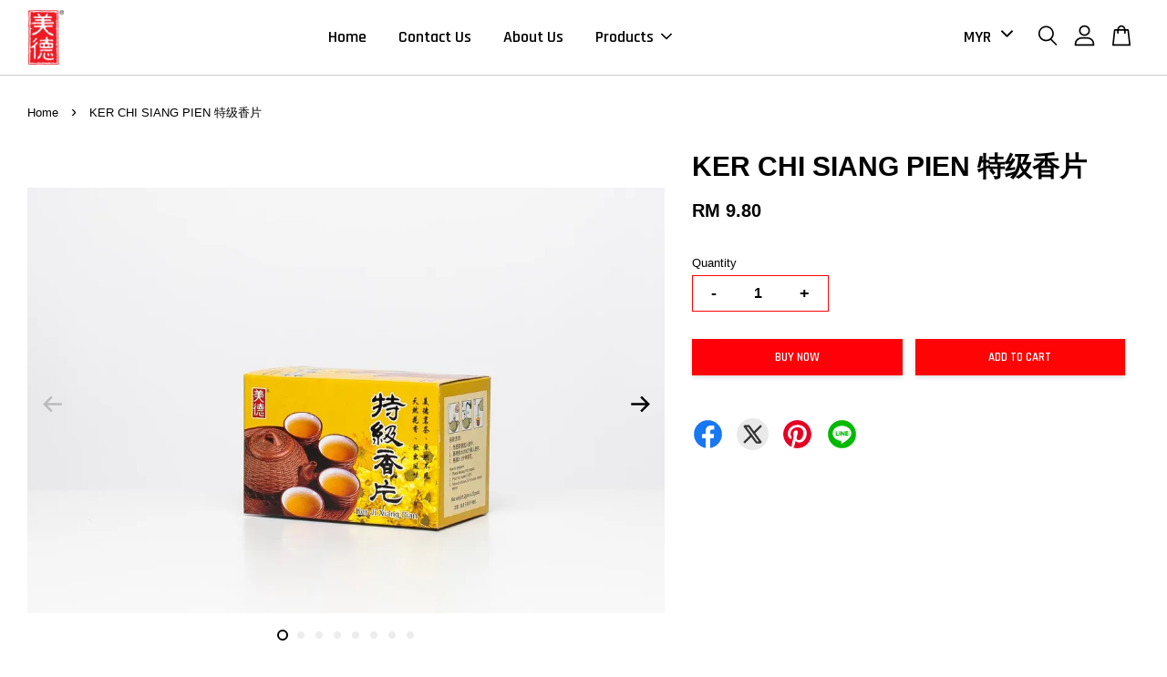

--- FILE ---
content_type: application/x-javascript
request_url: https://mayteck.net/assets/currencies_format.js
body_size: 27
content:
Currency.money_with_currency_format={MYR:"RM {{amount}} ",USD:"$ {{amount}} USD",SGD:"S$ {{amount}} SGD",}; Currency.money_format=Currency.money_with_currency_format; Currency.money_decimal={MYR:"2",USD:"2",SGD:"2",}; Currency.money_separator={MYR:",",USD:",",SGD:",",};

--- FILE ---
content_type: application/x-javascript
request_url: https://mayteck.net/assets/currencies.js
body_size: 30
content:
var Currency = { rates: {"MYR":1.0,"USD":0.24,"SGD":0.3216,}, convert: function(amount, from, to) { return (amount / this.rates[from]) * this.rates[to]; } }